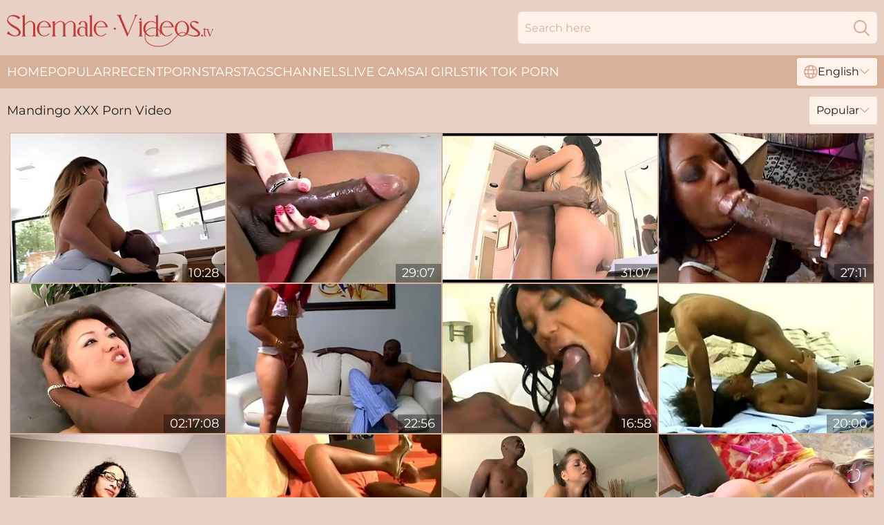

--- FILE ---
content_type: text/html; charset=utf-8
request_url: https://www.shemalevideos.tv/actresses/mandingo/
body_size: 12370
content:
<!DOCTYPE html>
<html lang="en">
<head>
    <script src="/atgjsfhrz/desjjhzw.js" async></script>
    <title>Free Mandingo XXX Sex Video | ShemaleVideos. TV</title>
    <meta name="description" content="All the best porn videos starring Mandingo! 🔥Enjoy FULL FREE porn videos featuring sexy Mandingo right NOW"/>
    <link rel="canonical" href="https://www.shemalevideos.tv/actresses/mandingo/"/>
    <meta name="referrer" content="always"/>
    <meta http-equiv="Content-Type" content="text/html; charset=UTF-8"/>
    <meta content="width=device-width, initial-scale=0.8, maximum-scale=0.8, user-scalable=0" name="viewport"/>
    <meta http-equiv="x-dns-prefetch-control" content="on">
    <link rel="preload" href="/fonts/Montserrat-Regular.woff2" as="font">
    <link rel="preload" href="/fonts/icons.woff2" as="font">
    <link rel="dns-prefetch" href="https://css.shemalevideos.tv">
    <link rel="icon" href="/favicon.ico" sizes="any">
    <link rel="icon" type="image/png" href="/favicon-32x32.png" sizes="32x32">
    <link rel="icon" type="image/png" href="/favicon-16x16.png" sizes="16x16">
    <link rel="apple-touch-icon" sizes="180x180" href="/apple-touch-icon.png">
    <link rel="manifest" href="/site.webmanifest">
    <meta name="theme-color" content="#E8D1C4" />
    <link rel="stylesheet" type="text/css" href="/shemalevideos.css?v=1766833922"/>
    <meta name="rating" content="adult" />
    
    <link rel="alternate" hreflang="x-default" href="https://www.shemalevideos.tv/actresses/mandingo/" />
<link rel="alternate" hreflang="en" href="https://www.shemalevideos.tv/actresses/mandingo/" />
<link rel="alternate" hreflang="es" href="https://www.shemalevideos.tv/es/actresses/mandingo/" />
<link rel="alternate" hreflang="de" href="https://www.shemalevideos.tv/de/actresses/mandingo/" />
<link rel="alternate" hreflang="ru" href="https://www.shemalevideos.tv/ru/actresses/mandingo/" />
<link rel="alternate" hreflang="nl" href="https://www.shemalevideos.tv/nl/actresses/mandingo/" />
<link rel="alternate" hreflang="it" href="https://www.shemalevideos.tv/it/actresses/mandingo/" />
<link rel="alternate" hreflang="fr" href="https://www.shemalevideos.tv/fr/actresses/mandingo/" />
<link rel="alternate" hreflang="et" href="https://www.shemalevideos.tv/ee/actresses/mandingo/" />
<link rel="alternate" hreflang="el" href="https://www.shemalevideos.tv/gr/actresses/mandingo/" />
<link rel="alternate" hreflang="pl" href="https://www.shemalevideos.tv/pl/actresses/mandingo/" />
<link rel="alternate" hreflang="cs" href="https://www.shemalevideos.tv/cz/actresses/mandingo/" />
<link rel="alternate" hreflang="da" href="https://www.shemalevideos.tv/dk/actresses/mandingo/" />
<link rel="alternate" hreflang="no" href="https://www.shemalevideos.tv/no/actresses/mandingo/" />
<link rel="alternate" hreflang="sv" href="https://www.shemalevideos.tv/se/actresses/mandingo/" />
<link rel="alternate" hreflang="pt" href="https://www.shemalevideos.tv/pt/actresses/mandingo/" />
<link rel="alternate" hreflang="ja" href="https://www.shemalevideos.tv/jp/actresses/mandingo/" />
<link rel="alternate" hreflang="zh" href="https://www.shemalevideos.tv/cn/actresses/mandingo/" />
<link rel="alternate" hreflang="ko" href="https://www.shemalevideos.tv/kr/actresses/mandingo/" />
<link rel="alternate" hreflang="fi" href="https://www.shemalevideos.tv/fi/actresses/mandingo/" />

    <base target="_blank"/>
    <script>
        var cid = 'mandingo';
        var intid = '158';
        var page_type = 'search';
        var r_count = '1547';
        var page_lang = 'en';
    </script>
    <script type="application/ld+json">
    {
        "@context": "https://schema.org",
        "@type": "ProfilePage",
        "name": "Free Mandingo XXX Sex Video | ShemaleVideos. TV",
        "url": "https://www.shemalevideos.tv/actresses/mandingo/",
        "description": "All the best porn videos starring Mandingo! 🔥Enjoy FULL FREE porn videos featuring sexy Mandingo right NOW",
        "mainEntity": {
            "@type": "Person",
            "name": "Mandingo",
            "url": "https://www.shemalevideos.tv/actresses/mandingo/"
        }
    }
</script>
</head>
<body>
<div class="main">
    <header class="header-desk">
        <div class="s-sites">
            <ul>
                
            </ul>
        </div>
        <div class="header-wrapper">
            <div class="mob-menu-button nav-trigger" data-trigger="nav" aria-label="Navigation" role="button">
                <i class="icon icon-bars" role="img"></i>
            </div>
            <div class="logo">
                <a href="/" target="_self">
                    <img alt="Shemale Videos" width="300" height="110"
                         src="/shemalevideosm.svg"/>
                </a>
            </div>
            <div class="mob-menu-button search-trigger" data-trigger="search" aria-label="Search" role="button">
                <i class="icon icon-magnifying-glass" role="img"></i>
            </div>
            <div class="search-container" data-container="search">
                <form action="/search/" target="_self" method="POST" role="search" class="search">
                    <input type="text" autocomplete="off" placeholder="Search here" aria-label="Search here" maxlength="100" id="search" class="search__text">
                    <button type="submit" aria-label="Search">
                        <i class="icon icon-magnifying-glass" role="img" aria-label="search"></i>
                    </button>
                    <span class="search-cross" aria-label="clear"><i class="icon icon-xmark-large" role="img"></i></span>
                </form>
            </div>
        </div>
    </header>
    <nav class="nav-wrapper" data-container="nav">
        <ul class="navigation">
            <li><a href="/" target="_self">Home</a></li><li><a href="/popular/" target="_self">Popular</a></li><li><a href="/recent/" target="_self">Recent</a></li><li><a href="/actresses/" target="_self">Pornstars</a></li><li><a href="/tags/" target="_self">Tags</a></li><li><a href="/sites/" target="_self">Channels</a></li>
                
            <li class="s-tab"><a href="/go/cams/" target="_blank" rel="noopener nofollow">live cams</a></li>
            <li class="s-tab"><a href="/go/ai/" target="_blank" rel="noopener nofollow">AI Girls</a></li>
            <li class="s-tab"><a href="/go/tiktok/" target="_blank" rel="noopener nofollow">Tik Tok Porn</a></li>
            <li class="main-sorts-dropdown lang-switcher-container">
  <div class="lang-switcher">
    <div class="item-trigger dropdown_trigger"><i class="icon icon-globe"></i>English<i class="icon icon-chevron-down"></i></div>
    <div class="item-container dropdown_container">
      <ul>
        <li class="active"><a href="/actresses/mandingo/" target="_self" data-lang="en" class="switcher-lang-item">English</a></li><li class=""><a href="/cn/actresses/mandingo/" target="_self" data-lang="cn" class="switcher-lang-item">Chinese</a></li><li class=""><a href="/cz/actresses/mandingo/" target="_self" data-lang="cz" class="switcher-lang-item">Czech</a></li><li class=""><a href="/dk/actresses/mandingo/" target="_self" data-lang="dk" class="switcher-lang-item">Danish</a></li><li class=""><a href="/nl/actresses/mandingo/" target="_self" data-lang="nl" class="switcher-lang-item">Dutch</a></li><li class=""><a href="/ee/actresses/mandingo/" target="_self" data-lang="ee" class="switcher-lang-item">Estonian</a></li><li class=""><a href="/fi/actresses/mandingo/" target="_self" data-lang="fi" class="switcher-lang-item">Finnish</a></li><li class=""><a href="/fr/actresses/mandingo/" target="_self" data-lang="fr" class="switcher-lang-item">French</a></li><li class=""><a href="/de/actresses/mandingo/" target="_self" data-lang="de" class="switcher-lang-item">German</a></li><li class=""><a href="/gr/actresses/mandingo/" target="_self" data-lang="gr" class="switcher-lang-item">Greek</a></li><li class=""><a href="/it/actresses/mandingo/" target="_self" data-lang="it" class="switcher-lang-item">Italian</a></li><li class=""><a href="/jp/actresses/mandingo/" target="_self" data-lang="jp" class="switcher-lang-item">Japanese</a></li><li class=""><a href="/kr/actresses/mandingo/" target="_self" data-lang="kr" class="switcher-lang-item">Korean</a></li><li class=""><a href="/no/actresses/mandingo/" target="_self" data-lang="no" class="switcher-lang-item">Norwegian</a></li><li class=""><a href="/pl/actresses/mandingo/" target="_self" data-lang="pl" class="switcher-lang-item">Polish</a></li><li class=""><a href="/pt/actresses/mandingo/" target="_self" data-lang="pt" class="switcher-lang-item">Portuguese</a></li><li class=""><a href="/ru/actresses/mandingo/" target="_self" data-lang="ru" class="switcher-lang-item">Russian</a></li><li class=""><a href="/es/actresses/mandingo/" target="_self" data-lang="es" class="switcher-lang-item">Spanish</a></li><li class=""><a href="/se/actresses/mandingo/" target="_self" data-lang="se" class="switcher-lang-item">Swedish</a></li>
      </ul>
    </div>
  </div>
</li>
        </ul>
        <div class="close-button" aria-label="close navigation" role="button">
            <i class="icon icon-xmark-large" role="img" aria-label="close"></i>
        </div>
    </nav>
    <div class="tabs-mobile">
        <ul>
            <li class="s-tab"><a href="/go/cams/" target="_blank" rel="noopener nofollow">live cams</a></li>
            <li class="s-tab"><a href="/go/ai/" target="_blank" rel="noopener nofollow">AI Girls</a></li>
            <li class="s-tab"><a href="/go/tiktok/" target="_blank" rel="noopener nofollow">Tik Tok Porn</a></li>
        </ul>
    </div>
    <div class="title-section has-sorts">
        <div>
            <h1>Mandingo XXX Porn Video</h1>
            <div class="main-sorts-dropdown">
                <div class="item-trigger dropdown_trigger">Popular<i class="icon icon-chevron-down"></i></div>
                <div class="item-container dropdown_container">
                    <ul>
                        <li class="active"><a href="/actresses/mandingo/" target="_self">Popular</a></li>
                        <li class=""><a href="/actresses/mandingo/latest/" target="_self">Newest</a></li>
                        <li class="#SORTS_LONGEST_ACTIVE#"><a href="/actresses/mandingo/longest/" target="_self">Longest</a></li>
                    </ul>
                </div>
            </div>
        </div>
    </div>
    <div class="not-found-message hidden">
        
    </div>
    
    <div class="adela">
        <div class="carolina" id="vanessa">
            <div class="kassidy" data-eunie="96877122"><a href="/videos/96877122-brooklyns-chases-big-dick.html"   target="_self" ><img class="adelina" data-src="https://cdn.shemalevideos.tv/3192/009/96877122/1_460.jpg" width="300" height="250" /></a><div class="melina">10:28</div></div><div class="kassidy" data-eunie="33488718"><a href="/videos/33488718-bbc-pmv-compilation-2021.html"   target="_self" ><img class="adelina" data-src="https://cdn.shemalevideos.tv/58/333/33488718/1_460.jpg" width="300" height="250" /></a><div class="melina">29:07</div></div><div class="kassidy" data-eunie="71377729"><a href="/videos/71377729-mandingo-and-afrikasexxx-upscale-classic-black-porn.html"   target="_self" ><img class="adelina" data-src="https://cdn.shemalevideos.tv/3191/051/71377729/1_460.jpg" width="300" height="250" /></a><div class="melina">31:07</div></div><div class="kassidy" data-eunie="31446682"><a href="/videos/31446682-jada-fire-vs-mandingo-2.html"   target="_self" ><img class="adelina" data-src="https://cdn.shemalevideos.tv/2/347/31446682/11_460.jpg" width="300" height="250" /></a><div class="melina">27:11</div></div><div class="kassidy" data-eunie="50053127"><a href="/videos/50053127-american-mandingo-full-movie.html"   target="_self" ><img class="adelina" data-src="https://cdn.shemalevideos.tv/58/175/50053127/1_460.jpg" width="300" height="250" /></a><div class="melina">02:17:08</div></div><div class="kassidy" data-eunie="60422271"><a href="/videos/60422271-pinky-vs-mandingo.html"   target="_self" ><img class="adelina" data-src="https://cdn.shemalevideos.tv/118/006/60422271/1_460.jpg" width="300" height="250" /></a><div class="melina">22:56</div></div><div class="kassidy" data-eunie="92579857"><a href="/videos/92579857-mandingo-screwing-the-gorgeous-kapri-styles.html"   target="_self" ><img class="adelina" data-src="https://cdn.shemalevideos.tv/60/023/92579857/1_460.jpg" width="300" height="250" /></a><div class="melina">16:58</div></div><div class="kassidy" data-eunie="38625077"><a href="/videos/38625077-mandingo-once-more.html"   target="_self" ><img class="adelina" data-src="https://cdn.shemalevideos.tv/80/094/38625077/1_460.jpg" width="300" height="250" /></a><div class="melina">20:00</div></div><div class="kassidy" data-eunie="21479082"><a href="https://www.fattymgp.com/videos/21479082-big-titty-latina-reeses-pieces-enjoys-riding-monster-big-black-dick.html"   target="_self" ><img class="adelina" data-src="https://cdn.shemalevideos.tv/1/2003/21479082/1_460.jpg" width="300" height="250" /></a><div class="melina">10:03</div></div><div class="kassidy" data-eunie="53127728"><a href="/videos/53127728-mandingo-black-3-vs-mandingo-with-courtney-foxxx.html"   target="_self" ><img class="adelina" data-src="https://cdn.shemalevideos.tv/12/266/53127728/1_460.jpg" width="300" height="250" /></a><div class="melina">18:31</div></div><div class="kassidy" data-eunie="20930631"><a href="/videos/20930631-riley-reid-and-mandingo-massacre-in-excellent-sex-scene-stockings-newest.html"   target="_self" ><img class="adelina" data-src="https://cdn.shemalevideos.tv/101/022/20930631/1_460.jpg" width="300" height="250" /></a><div class="melina">25:34</div></div><div class="kassidy" data-eunie="50673600"><a href="/videos/50673600-mandingo-massacre-7-7096.html"   target="_self" ><img class="adelina" data-src="https://cdn.shemalevideos.tv/123/011/50673600/1_460.jpg" width="300" height="250" /></a><div class="melina">31:01</div></div><div class="kassidy" data-eunie="98495122"><a href="/videos/98495122-mandingo-vs-jill-kassidy.html"   target="_self" ><img class="adelina" data-src="https://cdn.shemalevideos.tv/60/008/98495122/1_460.jpg" width="300" height="250" /></a><div class="melina">31:42</div></div><div class="kassidy" data-eunie="69539116"><a href="/videos/69539116-havana-ginger-vs-mandingo.html"   target="_self" ><img class="adelina" data-src="https://cdn.shemalevideos.tv/80/027/69539116/1_460.jpg" width="300" height="250" /></a><div class="melina">23:34</div></div><div class="kassidy" data-eunie="83319391"><a href="/videos/83319391-russian-teen-stretched-wide-open.html"   target="_self" ><img class="adelina" data-src="https://cdn.shemalevideos.tv/3191/105/83319391/1_460.jpg" width="300" height="250" /></a><div class="melina">05:42</div></div><div class="kassidy" data-eunie="27999779"><a href="/videos/27999779-bbc-monster-black-cock-pretty-y2k-spinner.html"   target="_self" ><img class="adelina" data-src="https://cdn.shemalevideos.tv/58/310/27999779/1_460.jpg" width="300" height="250" /></a><div class="melina">32:09</div></div><div class="kassidy" data-eunie="52607751"><a href="/videos/52607751-lisa-ann-vs-mandingo-lewd-milf-insane-interracial-porn.html"   target="_self" ><img class="adelina" data-src="https://cdn.shemalevideos.tv/61/014/52607751/1_460.jpg" width="300" height="250" /></a><div class="melina">28:37</div></div><div class="kassidy" data-eunie="60412354"><a href="/videos/60412354-astrid-vs-mandingo-ctbo.html"   target="_self" ><img class="adelina" data-src="https://cdn.shemalevideos.tv/123/050/60412354/1_460.jpg" width="300" height="250" /></a><div class="melina">19:22</div></div><div class="kassidy" data-eunie="46364486"><a href="/videos/46364486-mandingo-compilation.html"   target="_self" ><img class="adelina" data-src="https://cdn.shemalevideos.tv/101/009/46364486/1_460.jpg" width="300" height="250" /></a><div class="melina">02:42:19</div></div><div class="kassidy" data-eunie="60520133"><a href="/videos/60520133-easy-on-the-eyes-mandingos-masturbation-xxx.html"   target="_self" ><img class="adelina" data-src="https://cdn.shemalevideos.tv/66/285/60520133/1_460.jpg" width="300" height="250" /></a><div class="melina">15:00</div></div><div class="kassidy" data-eunie="46490056"><a href="/videos/46490056-vintage-mandingo-and-19yo-from-booty-talk-11.html"   target="_self" ><img class="adelina" data-src="https://cdn.shemalevideos.tv/80/021/46490056/1_460.jpg" width="300" height="250" /></a><div class="melina">23:30</div></div><div class="kassidy" data-eunie="46630102"><a href="/videos/46630102-petite-elsa-jean-vs-bbc-interracial-porn.html"   target="_self" ><img class="adelina" data-src="https://cdn.shemalevideos.tv/61/112/46630102/1_460.jpg" width="300" height="250" /></a><div class="melina">15:00</div></div><div class="kassidy" data-eunie="65342762"><a href="/videos/65342762-rocco-siffredi-sexy-fake-tittied-bitch-takes-4-cccks-at-the-sex-clinic.html"   target="_self" ><img class="adelina" data-src="https://cdn.shemalevideos.tv/3191/123/65342762/1_460.jpg" width="300" height="250" /></a><div class="melina">14:59</div></div><div class="kassidy" data-eunie="52738995"><a href="/videos/52738995-mom-and-mandingo-mom.html"   target="_self" ><img class="adelina" data-src="https://cdn.shemalevideos.tv/61/016/52738995/1_460.jpg" width="300" height="250" /></a><div class="melina">41:20</div></div><div class="kassidy" data-eunie="18663622"><a href="/videos/18663622-jordanian-audrey-royal-fucks-mandingos-big-black-cock.html"   target="_self" ><img class="adelina" data-src="https://cdn.shemalevideos.tv/58/266/18663622/1_460.jpg" width="300" height="250" /></a><div class="melina">36:55</div></div><div class="kassidy" data-eunie="51438003"><a href="/videos/51438003-depraved-black-damsel-thrilling-porn-video.html"   target="_self" ><img class="adelina" data-src="https://cdn.shemalevideos.tv/60/019/51438003/1_460.jpg" width="300" height="250" /></a><div class="melina">17:58</div></div><div class="kassidy" data-eunie="75211140"><a href="/videos/75211140-mandingo-cougar-rampage-with-veronica-avluv.html"   target="_self" ><img class="adelina" data-src="https://cdn.shemalevideos.tv/80/093/75211140/1_460.jpg" width="300" height="250" /></a><div class="melina">23:57</div></div><div class="kassidy" data-eunie="52731373"><a href="/videos/52731373-tiffian-mandingo.html"   target="_self" ><img class="adelina" data-src="https://cdn.shemalevideos.tv/80/033/52731373/1_460.jpg" width="300" height="250" /></a><div class="melina">27:38</div></div><div class="kassidy" data-eunie="42864810"><a href="/videos/42864810-hot-latin-girl-deeply-sucks-black-dick-and-slides-pussy-on-him.html"   target="_self" ><img class="adelina" data-src="https://cdn.shemalevideos.tv/60/112/42864810/1_460.jpg" width="300" height="250" /></a><div class="melina">42:25</div></div><div class="kassidy" data-eunie="60294090"><a href="/videos/60294090-asian-pretty-girls-1-annie-cruz-vs-mandingo.html"   target="_self" ><img class="adelina" data-src="https://cdn.shemalevideos.tv/121/030/60294090/1_460.jpg" width="300" height="250" /></a><div class="melina">08:01</div></div><div class="kassidy" data-eunie="20897003"><a href="/videos/20897003-white-boy-porn-3.html"   target="_self" ><img class="adelina" data-src="https://cdn.shemalevideos.tv/58/279/20897003/1_460.jpg" width="300" height="250" /></a><div class="melina">24:31</div></div><div class="kassidy" data-eunie="33377999"><a href="/videos/33377999-mandingo-and-cashmere.html"   target="_self" ><img class="adelina" data-src="https://cdn.shemalevideos.tv/80/115/33377999/1_460.jpg" width="300" height="250" /></a><div class="melina">16:15</div></div><div class="kassidy" data-eunie="67083783"><a href="/videos/67083783-teengonzo-horny-abella-danger-fucks-lexington-steeles-bbc.html"   target="_self" ><img class="adelina" data-src="https://cdn.shemalevideos.tv/3192/014/67083783/1_460.jpg" width="300" height="250" /></a><div class="melina">12:26</div></div><div class="kassidy" data-eunie="53118582"><a href="/videos/53118582-i-think-i-can-make-both-of-you-winner-lilly-ford.html"   target="_self" ><img class="adelina" data-src="https://cdn.shemalevideos.tv/6/680/53118582/2_460.jpg" width="300" height="250" /></a><div class="melina">37:17</div></div><div class="kassidy" data-eunie="45071324"><a href="/videos/45071324-jules-jordan-featuring-lauren-kain-and-laurens-milf-smut.html"   target="_self" ><img class="adelina" data-src="https://cdn.shemalevideos.tv/66/061/45071324/1_460.jpg" width="300" height="250" /></a><div class="melina">12:57</div></div><div class="kassidy" data-eunie="96072830"><a href="/videos/96072830-hot-hotwife-cheating-on-the-beach-with-gifted-lifeguard.html"   target="_self" ><img class="adelina" data-src="https://cdn.shemalevideos.tv/2/125/96072830/1_460.jpg" width="300" height="250" /></a><div class="melina">06:07</div></div><div class="kassidy" data-eunie="91910040"><a href="/videos/91910040-skinny-ebony-imani-vs-mandingo-impassioned-sex.html"   target="_self" ><img class="adelina" data-src="https://cdn.shemalevideos.tv/61/010/91910040/1_460.jpg" width="300" height="250" /></a><div class="melina">17:58</div></div><div class="kassidy" data-eunie="38154433"><a href="/videos/38154433-delotta-brown-in-mandingo-black-3-vs-mandingo.html"   target="_self" ><img class="adelina" data-src="https://cdn.shemalevideos.tv/12/024/38154433/1_460.jpg" width="300" height="250" /></a><div class="melina">14:54</div></div><div class="kassidy" data-eunie="90233692"><a href="/videos/90233692-best-anal-of-myag.html"   target="_self" ><img class="adelina" data-src="https://cdn.shemalevideos.tv/3191/033/90233692/1_460.jpg" width="300" height="250" /></a><div class="melina">22:06</div></div><div class="kassidy" data-eunie="90771141"><a href="/videos/90771141-angela-whites-booby-trap-for-mandingo-that-ends-in-her-ass.html"   target="_self" ><img class="adelina" data-src="https://cdn.shemalevideos.tv/7/062/90771141/1_460.jpg" width="300" height="250" /></a><div class="melina">18:10</div></div><div class="kassidy" data-eunie="12300437"><a href="/videos/12300437-asa-akira-and-mandingo-massacre-in-2-7714.html"   target="_self" ><img class="adelina" data-src="https://cdn.shemalevideos.tv/101/028/12300437/1_460.jpg" width="300" height="250" /></a><div class="melina">33:02</div></div><div class="kassidy" data-eunie="39920690"><a href="/videos/39920690-sweet-ass-babe-plays-with-the-huge-black-cock-on-cam-in-surreal-pov.html"   target="_self" ><img class="adelina" data-src="https://cdn.shemalevideos.tv/42/023/39920690/1_460.jpg" width="300" height="250" /></a><div class="melina">06:57</div></div><div class="kassidy" data-eunie="82540445"><a href="/videos/82540445-lucy-thai-mandingo.html"   target="_self" ><img class="adelina" data-src="https://cdn.shemalevideos.tv/101/023/82540445/1_460.jpg" width="300" height="250" /></a><div class="melina">20:29</div></div><div class="kassidy" data-eunie="42399572"><a href="/videos/42399572-kapri-styles-fuck-mandingo-and-tastes-his-sperm.html"   target="_self" ><img class="adelina" data-src="https://cdn.shemalevideos.tv/58/356/42399572/1_460.jpg" width="300" height="250" /></a><div class="melina">56:36</div></div><div class="kassidy" data-eunie="42999961"><a href="/videos/42999961-insolent-blonde-doll-gets-her-pussy-slammed-at-the-sauna-by-a-black-lover.html"   target="_self" ><img class="adelina" data-src="https://cdn.shemalevideos.tv/38/010/42999961/1_460.jpg" width="300" height="250" /></a><div class="melina">06:59</div></div><div class="kassidy" data-eunie="37151362"><a href="/videos/37151362-sneaky-abigail-mac-at-interracial-dirt.html"   target="_self" ><img class="adelina" data-src="https://cdn.shemalevideos.tv/66/043/37151362/1_460.jpg" width="300" height="250" /></a><div class="melina">12:59</div></div><div class="kassidy" data-eunie="71435805"><a href="/videos/71435805-raven-hart-hardcore-movie.html"   target="_self" ><img class="adelina" data-src="https://cdn.shemalevideos.tv/12/056/71435805/1_460.jpg" width="300" height="250" /></a><div class="melina">06:15</div></div><div class="kassidy" data-eunie="56983764"><a href="/videos/56983764-brandi-love-meets-mandingo.html"   target="_self" ><img class="adelina" data-src="https://cdn.shemalevideos.tv/121/010/56983764/1_460.jpg" width="300" height="250" /></a><div class="melina">07:25</div></div><div class="kassidy" data-eunie="13843422"><a href="/videos/13843422-donna-red-in-mandingo-black-3-vs-mandingo.html"   target="_self" ><img class="adelina" data-src="https://cdn.shemalevideos.tv/12/162/13843422/1_460.jpg" width="300" height="250" /></a><div class="melina">14:08</div></div><div class="kassidy" data-eunie="52564732"><a href="/videos/52564732-lisa-ann-mouth-fleshy-of-mandingo.html"   target="_self" ><img class="adelina" data-src="https://cdn.shemalevideos.tv/60/026/52564732/1_460.jpg" width="300" height="250" /></a><div class="melina">39:28</div></div><div class="kassidy" data-eunie="14147862"><a href="/videos/14147862-hope-howell-mandingo.html"   target="_self" ><img class="adelina" data-src="https://cdn.shemalevideos.tv/12/163/14147862/1_460.jpg" width="300" height="250" /></a><div class="melina">28:00</div></div><div class="kassidy" data-eunie="74120479"><a href="/videos/74120479-brandi-lyones-enjoys-interracial-fuck-at-mandingo.html"   target="_self" ><img class="adelina" data-src="https://cdn.shemalevideos.tv/12/118/74120479/1_460.jpg" width="300" height="250" /></a><div class="melina">17:12</div></div><div class="kassidy" data-eunie="74664210"><a href="/videos/74664210-adriana-chechik-has-anal-sex-and-double-penetration.html"   target="_self" ><img class="adelina" data-src="https://cdn.shemalevideos.tv/3192/009/74664210/1_460.jpg" width="300" height="250" /></a><div class="melina">08:11</div></div><div class="kassidy" data-eunie="25642795"><a href="/videos/25642795-mandingo-shoves-his-monster-black-cock-into-an-ebony-chicks-slit.html"   target="_self" ><img class="adelina" data-src="https://cdn.shemalevideos.tv/12/125/25642795/1_460.jpg" width="300" height="250" /></a><div class="melina">25:35</div></div><div class="kassidy" data-eunie="13922078"><a href="/videos/13922078-mandingo-a-hunk-with-a-huge-monstrous-dick-picks-up-cassidy-clay-for-fuck.html"   target="_self" ><img class="adelina" data-src="https://cdn.shemalevideos.tv/12/162/13922078/1_460.jpg" width="300" height="250" /></a><div class="melina">21:35</div></div><div class="kassidy" data-eunie="58708803"><a href="/videos/58708803-two-filthy-porn-sluts-boned-deep-in-their-fuck-holes-by-horny-mandingo.html"   target="_self" ><img class="adelina" data-src="https://cdn.shemalevideos.tv/46/020/58708803/1_460.jpg" width="300" height="250" /></a><div class="melina">06:01</div></div><div class="kassidy" data-eunie="80283426"><a href="/videos/80283426-lisa-ann-mandingo-bootie-fornicate.html"   target="_self" ><img class="adelina" data-src="https://cdn.shemalevideos.tv/61/075/80283426/1_460.jpg" width="300" height="250" /></a><div class="melina">22:48</div></div><div class="kassidy" data-eunie="87864298"><a href="/videos/87864298-mandingo-raw-vs-mandingo-with-sadie-santana.html"   target="_self" ><img class="adelina" data-src="https://cdn.shemalevideos.tv/80/053/87864298/1_460.jpg" width="300" height="250" /></a><div class="melina">26:29</div></div><div class="kassidy" data-eunie="39532915"><a href="/videos/39532915-mandingo-fucks-horny-sluts-with-his-bbc.html"   target="_self" ><img class="adelina" data-src="https://cdn.shemalevideos.tv/61/102/39532915/1_460.jpg" width="300" height="250" /></a><div class="melina">43:25</div></div><div class="kassidy" data-eunie="64956013"><a href="/videos/64956013-brandi-bae-interracial-anal-sex-with-mandingo.html"   target="_self" ><img class="adelina" data-src="https://cdn.shemalevideos.tv/2/077/64956013/1_460.jpg" width="300" height="250" /></a><div class="melina">08:12</div></div><div class="kassidy" data-eunie="37633699"><a href="https://www.hotporntubes.com/videos/37633699-hope-howell-tries-anal-with-mandingos-bbc.html"   target="_self" ><img class="adelina" data-src="https://cdn.shemalevideos.tv/1/2427/37633699/1_460.jpg" width="300" height="250" /></a><div class="melina">13:02</div></div><div class="kassidy" data-eunie="15660207"><a href="/videos/15660207-carmen-callaway-is-cheering-for-mandingos-big-black-cock.html"   target="_self" ><img class="adelina" data-src="https://cdn.shemalevideos.tv/19/035/15660207/1_460.jpg" width="300" height="250" /></a><div class="melina">37:42</div></div><div class="kassidy" data-eunie="34069653"><a href="/videos/34069653-mandingos-paradise-episode-5.html"   target="_self" ><img class="adelina" data-src="https://cdn.shemalevideos.tv/58/334/34069653/1_460.jpg" width="300" height="250" /></a><div class="melina">36:05</div></div><div class="kassidy" data-eunie="70529059"><a href="/videos/70529059-blooming-gia-derza-oral-clip-jules-jordan.html"   target="_self" ><img class="adelina" data-src="https://cdn.shemalevideos.tv/66/305/70529059/1_460.jpg" width="300" height="250" /></a><div class="melina">13:00</div></div><div class="kassidy" data-eunie="52766949"><a href="/videos/52766949-ebony-depraved-babe-memorable-xxx-scene.html"   target="_self" ><img class="adelina" data-src="https://cdn.shemalevideos.tv/60/031/52766949/1_460.jpg" width="300" height="250" /></a><div class="melina">42:54</div></div><div class="kassidy" data-eunie="46050081"><a href="/videos/46050081-lisa-ann-blows-mammoth-black-cock-of-mandingo.html"   target="_self" ><img class="adelina" data-src="https://cdn.shemalevideos.tv/61/111/46050081/1_460.jpg" width="300" height="250" /></a><div class="melina">28:54</div></div><div class="kassidy" data-eunie="29635016"><a href="/videos/29635016-mandingo-hot-tales-vol-08.html"   target="_self" ><img class="adelina" data-src="https://cdn.shemalevideos.tv/80/093/29635016/1_460.jpg" width="300" height="250" /></a><div class="melina">20:15</div></div><div class="kassidy" data-eunie="25681803"><a href="https://www.sexyporn.tv/videos/25681803-bubble-butt-abella-danger-ravenous-for-bbc.html"   target="_self" ><img class="adelina" data-src="https://cdn.shemalevideos.tv/1/2133/25681803/1_460.jpg" width="300" height="250" /></a><div class="melina">07:00</div></div><div class="kassidy" data-eunie="21124286"><a href="/videos/21124286-watch-graceful-christie-stevenss-sex.html"   target="_self" ><img class="adelina" data-src="https://cdn.shemalevideos.tv/66/023/21124286/1_460.jpg" width="300" height="250" /></a><div class="melina">12:58</div></div><div class="kassidy" data-eunie="4024949"><a href="https://www.tubeporn.tv/videos/4024949-ice-la-fox-and-mandingo.html"   target="_self" ><img class="adelina" data-src="https://cdn.shemalevideos.tv/1/139/4024949/4_460.jpg" width="300" height="250" /></a><div class="melina">23:29</div></div><div class="kassidy" data-eunie="88430062"><a href="/videos/88430062-beautiful-bimbo-sophie-dee-interracial-breathtaking-porn-scene.html"   target="_self" ><img class="adelina" data-src="https://cdn.shemalevideos.tv/61/068/88430062/1_460.jpg" width="300" height="250" /></a><div class="melina">17:37</div></div><div class="kassidy" data-eunie="52730847"><a href="/videos/52730847-kagney-linn-karter-ass-fuck-with-bbc.html"   target="_self" ><img class="adelina" data-src="https://cdn.shemalevideos.tv/61/016/52730847/1_460.jpg" width="300" height="250" /></a><div class="melina">30:03</div></div><div class="kassidy" data-eunie="79345907"><a href="/videos/79345907-massive-bbc-split-stepdaughter-in-half.html"   target="_self" ><img class="adelina" data-src="https://cdn.shemalevideos.tv/3192/019/79345907/1_460.jpg" width="300" height="250" /></a><div class="melina">05:06</div></div><div class="kassidy" data-eunie="27017004"><a href="https://www.sexyporn.tv/videos/27017004-mandingo-taboo-1-lparalinecommamandingorpar.html"   target="_self" ><img class="adelina" data-src="https://cdn.shemalevideos.tv/1/2170/27017004/1_460.jpg" width="300" height="250" /></a><div class="melina">18:12</div></div><div class="kassidy" data-eunie="68296693"><a href="/videos/68296693-big-dick-mandingo-lil-freaks-4-scn3-remaster-with-misty-stone-and-misty.html"   target="_self" ><img class="adelina" data-src="https://cdn.shemalevideos.tv/113/009/68296693/1_460.jpg" width="300" height="250" /></a><div class="melina">26:28</div></div><div class="kassidy" data-eunie="62040458"><a href="/videos/62040458-big-butt-thot-vs-african-mandingo.html"   target="_self" ><img class="adelina" data-src="https://cdn.shemalevideos.tv/12/313/62040458/1_460.jpg" width="300" height="250" /></a><div class="melina">16:07</div></div><div class="kassidy" data-eunie="52632550"><a href="/videos/52632550-summer-brielle-mandingos-milfs.html"   target="_self" ><img class="adelina" data-src="https://cdn.shemalevideos.tv/80/033/52632550/1_460.jpg" width="300" height="250" /></a><div class="melina">28:42</div></div><div class="kassidy" data-eunie="10250973"><a href="/videos/10250973-video-ramon-and-monique-are-enjoying-this-pretty-large-penis.html"   target="_self" ><img class="adelina" data-src="https://cdn.shemalevideos.tv/65/058/10250973/1_460.jpg" width="300" height="250" /></a><div class="melina">07:59</div></div><div class="kassidy" data-eunie="50479864"><a href="/videos/50479864-dirty-kristen-scotts-masturbation-scene.html"   target="_self" ><img class="adelina" data-src="https://cdn.shemalevideos.tv/66/159/50479864/1_460.jpg" width="300" height="250" /></a><div class="melina">12:59</div></div><div class="kassidy" data-eunie="34666463"><a href="/videos/34666463-asian-wants-this-monster-to-ruin-her-tight-pussy-and-cream-it.html"   target="_self" ><img class="adelina" data-src="https://cdn.shemalevideos.tv/41/026/34666463/1_460.jpg" width="300" height="250" /></a><div class="melina">07:00</div></div><div class="kassidy" data-eunie="30939704"><a href="/videos/30939704-tia-sweets-vs-mandingo.html"   target="_self" ><img class="adelina" data-src="https://cdn.shemalevideos.tv/58/325/30939704/1_460.jpg" width="300" height="250" /></a><div class="melina">16:23</div></div><div class="kassidy" data-eunie="66482434"><a href="/videos/66482434-ricki-white-vs-mandingo.html"   target="_self" ><img class="adelina" data-src="https://cdn.shemalevideos.tv/14/007/66482434/1_460.jpg" width="300" height="250" /></a><div class="melina">11:04</div></div><div class="kassidy" data-eunie="81293410"><a href="/videos/81293410-naked-massage-lias-breasts-suckled-by-double-penetration.html"   target="_self" ><img class="adelina" data-src="https://cdn.shemalevideos.tv/3191/091/81293410/1_460.jpg" width="300" height="250" /></a><div class="melina">04:57</div></div><div class="kassidy" data-eunie="45327529"><a href="/videos/45327529-brandi-loves-curvy-video-by.html"   target="_self" ><img class="adelina" data-src="https://cdn.shemalevideos.tv/66/064/45327529/1_460.jpg" width="300" height="250" /></a><div class="melina">15:00</div></div><div class="kassidy" data-eunie="14282094"><a href="/videos/14282094-mandingo-5.html"   target="_self" ><img class="adelina" data-src="https://cdn.shemalevideos.tv/80/110/14282094/1_460.jpg" width="300" height="250" /></a><div class="melina">19:01</div></div><div class="kassidy" data-eunie="53122658"><a href="/videos/53122658-vs-mandingo-with-joslyn-james.html"   target="_self" ><img class="adelina" data-src="https://cdn.shemalevideos.tv/12/266/53122658/1_460.jpg" width="300" height="250" /></a><div class="melina">24:50</div></div><div class="kassidy" data-eunie="47336374"><a href="/videos/47336374-interracial-sexual-adventure-of-booty-italian.html"   target="_self" ><img class="adelina" data-src="https://cdn.shemalevideos.tv/61/113/47336374/1_460.jpg" width="300" height="250" /></a><div class="melina">33:23</div></div><div class="kassidy" data-eunie="63629565"><a href="/videos/63629565-britneys-doggystyle-trailer.html"   target="_self" ><img class="adelina" data-src="https://cdn.shemalevideos.tv/66/326/63629565/1_460.jpg" width="300" height="250" /></a><div class="melina">15:00</div></div><div class="kassidy" data-eunie="52546621"><a href="/videos/52546621-interracial-threesome.html"   target="_self" ><img class="adelina" data-src="https://cdn.shemalevideos.tv/6/579/52546621/17_460.jpg" width="300" height="250" /></a><div class="melina">33:06</div></div><div class="kassidy" data-eunie="74573104"><a href="/videos/74573104-loud-and-fishnetted-ebony-subservient-to-her-mandingo.html"   target="_self" ><img class="adelina" data-src="https://cdn.shemalevideos.tv/53/027/74573104/1_460.jpg" width="300" height="250" /></a><div class="melina">11:01</div></div><div class="kassidy" data-eunie="13418955"><a href="/videos/13418955-riley-reyes-hot-blonde-takes-on-mandingo.html"   target="_self" ><img class="adelina" data-src="https://cdn.shemalevideos.tv/101/030/13418955/1_460.jpg" width="300" height="250" /></a><div class="melina">35:34</div></div><div class="kassidy" data-eunie="98496964"><a href="/videos/98496964-mandingos-latin-pretty-girls-trixie-cass.html"   target="_self" ><img class="adelina" data-src="https://cdn.shemalevideos.tv/80/054/98496964/1_460.jpg" width="300" height="250" /></a><div class="melina">19:14</div></div><div class="kassidy" data-eunie="52743382"><a href="/videos/52743382-audrey-royal-is-craving-big-black-dick-so-she-gets-it.html"   target="_self" ><img class="adelina" data-src="https://cdn.shemalevideos.tv/6/617/52743382/2_460.jpg" width="300" height="250" /></a><div class="melina">10:28</div></div><div class="kassidy" data-eunie="52197957"><a href="/videos/52197957-millian-blu-mandingo-big-dick-booty-shake.html"   target="_self" ><img class="adelina" data-src="https://cdn.shemalevideos.tv/80/024/52197957/1_460.jpg" width="300" height="250" /></a><div class="melina">14:20</div></div><div class="kassidy" data-eunie="38086001"><a href="/videos/38086001-alanah-rae-blows-monstrous-dick.html"   target="_self" ><img class="adelina" data-src="https://cdn.shemalevideos.tv/61/006/38086001/1_460.jpg" width="300" height="250" /></a><div class="melina">31:40</div></div><div class="kassidy" data-eunie="60512200"><a href="/videos/60512200-tasha-com-tasha-hunter-vs-mandingo-ctbo-12-1080p.html"   target="_self" ><img class="adelina" data-src="https://cdn.shemalevideos.tv/123/051/60512200/1_460.jpg" width="300" height="250" /></a><div class="melina">16:41</div></div><div class="kassidy" data-eunie="52730989"><a href="/videos/52730989-petite-white-girl-jennifer-dark-tafrom-mandingo.html"   target="_self" ><img class="adelina" data-src="https://cdn.shemalevideos.tv/6/614/52730989/2_460.jpg" width="300" height="250" /></a><div class="melina">12:00</div></div><div class="kassidy" data-eunie="29199598"><a href="/videos/29199598-sexy-kelsi-monroe-meets-mandingo.html"   target="_self" ><img class="adelina" data-src="https://cdn.shemalevideos.tv/2/302/29199598/11_460.jpg" width="300" height="250" /></a><div class="melina">06:15</div></div><div class="kassidy" data-eunie="29127801"><a href="https://www.hdporn.tv/videos/29127801-riley-reid-vs-mandingo.html"   target="_self" ><img class="adelina" data-src="https://cdn.shemalevideos.tv/1/2227/29127801/1_460.jpg" width="300" height="250" /></a><div class="melina">29:26</div></div><div class="kassidy" data-eunie="41383274"><a href="/videos/41383274-serious-bc-treat-for-this-curvy-blonde-in-merciless-positions.html"   target="_self" ><img class="adelina" data-src="https://cdn.shemalevideos.tv/41/029/41383274/1_460.jpg" width="300" height="250" /></a><div class="melina">06:59</div></div><div class="kassidy" data-eunie="52721924"><a href="/videos/52721924-gigantic-black-pecker-of-mandingo-destroys-teen-pussy.html"   target="_self" ><img class="adelina" data-src="https://cdn.shemalevideos.tv/61/016/52721924/1_460.jpg" width="300" height="250" /></a><div class="melina">27:01</div></div><div class="kassidy" data-eunie="32803059"><a href="/videos/32803059-my-big-black-mandingo-vol-3-original-version-in-hd.html"   target="_self" ><img class="adelina" data-src="https://cdn.shemalevideos.tv/58/214/32803059/1_460.jpg" width="300" height="250" /></a><div class="melina">01:30:49</div></div><div class="kassidy" data-eunie="77607920"><a href="/videos/77607920-extravagant-mandingo-and-gia-vendetti-at-cumshot-movie.html"   target="_self" ><img class="adelina" data-src="https://cdn.shemalevideos.tv/66/330/77607920/1_460.jpg" width="300" height="250" /></a><div class="melina">16:35</div></div><div class="kassidy" data-eunie="92362464"><a href="/videos/92362464-kelsi-monroe-meets-mandingo-interracial-porn.html"   target="_self" ><img class="adelina" data-src="https://cdn.shemalevideos.tv/60/080/92362464/1_460.jpg" width="300" height="250" /></a><div class="melina">25:44</div></div><div class="kassidy" data-eunie="96461098"><a href="/videos/96461098-ariel-alexus-mandingo.html"   target="_self" ><img class="adelina" data-src="https://cdn.shemalevideos.tv/6/170/96461098/1_460.jpg" width="300" height="250" /></a><div class="melina">30:27</div></div><div class="kassidy" data-eunie="52492616"><a href="/videos/52492616-milf-porn-with-natural-alexis-fawx-from-hard-x.html"   target="_self" ><img class="adelina" data-src="https://cdn.shemalevideos.tv/66/198/52492616/1_460.jpg" width="300" height="250" /></a><div class="melina">15:00</div></div><div class="kassidy" data-eunie="53616360"><a href="/videos/53616360-she-has-a-sexual-encounter-with-mandingo.html"   target="_self" ><img class="adelina" data-src="https://cdn.shemalevideos.tv/101/009/53616360/1_460.jpg" width="300" height="250" /></a><div class="melina">27:49</div></div><div class="kassidy" data-eunie="30230891"><a href="https://www.hotsex.tv/videos/30230891-monster-bbc-in-big-ass.html"   target="_self" ><img class="adelina" data-src="https://cdn.shemalevideos.tv/1/2254/30230891/1_460.jpg" width="300" height="250" /></a><div class="melina">25:10</div></div><div class="kassidy" data-eunie="48792382"><a href="/videos/48792382-velvet-rose-fucked-mandingo.html"   target="_self" ><img class="adelina" data-src="https://cdn.shemalevideos.tv/123/002/48792382/1_460.jpg" width="300" height="250" /></a><div class="melina">24:36</div></div><div class="kassidy" data-eunie="79103826"><a href="/videos/79103826-crazy-aurora-and-mandingos-deep-throat-smut.html"   target="_self" ><img class="adelina" data-src="https://cdn.shemalevideos.tv/66/334/79103826/1_460.jpg" width="300" height="250" /></a><div class="melina">16:23</div></div><div class="kassidy" data-eunie="52965205"><a href="/videos/52965205-inked-babe-angelina-valentine-meets-mandingo.html"   target="_self" ><img class="adelina" data-src="https://cdn.shemalevideos.tv/60/036/52965205/1_460.jpg" width="300" height="250" /></a><div class="melina">31:08</div></div><div class="kassidy" data-eunie="99533614"><a href="/videos/99533614-meet-mandingo-vol-4-cast-with-lilly-ford-piper-perri-and-brandi-love.html"   target="_self" ><img class="adelina" data-src="https://cdn.shemalevideos.tv/80/085/99533614/1_460.jpg" width="300" height="250" /></a><div class="melina">02:31:06</div></div><div class="kassidy" data-eunie="65916249"><a href="/videos/65916249-amateur-homemade-mandingo-bbc-fucking-that-big-fat-bubble-ass-in-doggystyle.html"   target="_self" ><img class="adelina" data-src="https://cdn.shemalevideos.tv/7894/050/65916249/1_460.jpg" width="300" height="250" /></a><div class="melina">13:35</div></div><div class="kassidy" data-eunie="75537151"><a href="/videos/75537151-martini-bows-steamy-spanish-lesson-interracial-anatomy-with-mandingo-king.html"   target="_self" ><img class="adelina" data-src="https://cdn.shemalevideos.tv/3191/091/75537151/1_460.jpg" width="300" height="250" /></a><div class="melina">05:09</div></div><div class="kassidy" data-eunie="34563483"><a href="https://www.hotpornvideos.tv/videos/roundest_ass_on_biggest_black_cock_anikka_albrite_at_iXt28PK.html"   target="_self" ><img class="adelina" data-src="https://cdn.shemalevideos.tv/1/2356/34563483/1_460.jpg" width="300" height="250" /></a><div class="melina">06:17</div></div><div class="kassidy" data-eunie="12672075"><a href="/videos/12672075-a-real-mandingo-for-the-black-sexy-slut.html"   target="_self" ><img class="adelina" data-src="https://cdn.shemalevideos.tv/58/230/12672075/1_460.jpg" width="300" height="250" /></a><div class="melina">01:06:52</div></div><div class="kassidy" data-eunie="45304787"><a href="/videos/45304787-mandingos-ebony-cougar-2kyd.html"   target="_self" ><img class="adelina" data-src="https://cdn.shemalevideos.tv/58/011/45304787/1_460.jpg" width="300" height="250" /></a><div class="melina">19:15</div></div><div class="kassidy" data-eunie="66784758"><a href="/videos/66784758-vs-mandingo-most-of-its-in-my-pussy-ryan-conner.html"   target="_self" ><img class="adelina" data-src="https://cdn.shemalevideos.tv/101/012/66784758/1_460.jpg" width="300" height="250" /></a><div class="melina">27:52</div></div><div class="kassidy" data-eunie="86686955"><a href="/videos/86686955-angel-eyes-and-beauty-dior-vs-mandingo.html"   target="_self" ><img class="adelina" data-src="https://cdn.shemalevideos.tv/12/320/86686955/1_460.jpg" width="300" height="250" /></a><div class="melina">33:23</div></div><div class="kassidy" data-eunie="11427499"><a href="/videos/11427499-mandingo-fucks-appetizing-bootyful-white-chick-kelly-divine.html"   target="_self" ><img class="adelina" data-src="https://cdn.shemalevideos.tv/53/006/11427499/1_460.jpg" width="300" height="250" /></a><div class="melina">05:00</div></div><div class="kassidy" data-eunie="59229536"><a href="/videos/59229536-mandingo-2-2002-scene-3-carmen-hayes.html"   target="_self" ><img class="adelina" data-src="https://cdn.shemalevideos.tv/58/001/59229536/1_460.jpg" width="300" height="250" /></a><div class="melina">25:45</div></div><div class="kassidy" data-eunie="52728694"><a href="/videos/52728694-amara-romani-takes-a-monster-cock-in-her-asshole.html"   target="_self" ><img class="adelina" data-src="https://cdn.shemalevideos.tv/7/052/52728694/1_460.jpg" width="300" height="250" /></a><div class="melina">39:23</div></div><div class="kassidy" data-eunie="46353994"><a href="/videos/46353994-raunchy-milf-interracial-incredible-xxx-video.html"   target="_self" ><img class="adelina" data-src="https://cdn.shemalevideos.tv/61/112/46353994/1_460.jpg" width="300" height="250" /></a><div class="melina">28:03</div></div><div class="kassidy" data-eunie="74555189"><a href="/videos/74555189-young-and-restless-blonde-on-top-of-a-serious-bbc.html"   target="_self" ><img class="adelina" data-src="https://cdn.shemalevideos.tv/41/013/74555189/1_460.jpg" width="300" height="250" /></a><div class="melina">06:58</div></div><div class="kassidy" data-eunie="60448480"><a href="/videos/60448480-randy-mandingo-and-ella-nova-at-big-cock-smut.html"   target="_self" ><img class="adelina" data-src="https://cdn.shemalevideos.tv/66/284/60448480/1_460.jpg" width="300" height="250" /></a><div class="melina">34:13</div></div><div class="kassidy" data-eunie="72809329"><a href="/videos/72809329-huge-black-dick-for-her-first-bbc-ass-fucking.html"   target="_self" ><img class="adelina" data-src="https://cdn.shemalevideos.tv/3192/008/72809329/1_460.jpg" width="300" height="250" /></a><div class="melina">07:26</div></div><div class="kassidy" data-eunie="34881368"><a href="/videos/34881368-mandingo-fucks-a-cheating-jenna-presley.html"   target="_self" ><img class="adelina" data-src="https://cdn.shemalevideos.tv/60/103/34881368/1_460.jpg" width="300" height="250" /></a><div class="melina">36:00</div></div><div class="kassidy" data-eunie="52585026"><a href="/videos/52585026-interracial-sex-lily-rader-meets-mandingo.html"   target="_self" ><img class="adelina" data-src="https://cdn.shemalevideos.tv/61/014/52585026/1_460.jpg" width="300" height="250" /></a><div class="melina">34:55</div></div><div class="kassidy" data-eunie="42107689"><a href="/videos/42107689-mischa-brooks-and-mandingo-mischa-brooks.html"   target="_self" ><img class="adelina" data-src="https://cdn.shemalevideos.tv/61/044/42107689/1_460.jpg" width="300" height="250" /></a><div class="melina">23:51</div></div><div class="kassidy" data-eunie="21000966"><a href="/videos/21000966-interracial-3some-selfies-giant-butts-and-bbc.html"   target="_self" ><img class="adelina" data-src="https://cdn.shemalevideos.tv/61/011/21000966/1_460.jpg" width="300" height="250" /></a><div class="melina">17:16</div></div><div class="kassidy" data-eunie="29724368"><a href="/videos/29724368-mandingos-paradise-episode-3.html"   target="_self" ><img class="adelina" data-src="https://cdn.shemalevideos.tv/58/320/29724368/1_460.jpg" width="300" height="250" /></a><div class="melina">09:43</div></div><div class="kassidy" data-eunie="26964527"><a href="/videos/26964527-a-mandingo-for-the-black-young-pussy.html"   target="_self" ><img class="adelina" data-src="https://cdn.shemalevideos.tv/58/305/26964527/1_460.jpg" width="300" height="250" /></a><div class="melina">25:12</div></div><div class="kassidy" data-eunie="84708369"><a href="/videos/84708369-horny-xxx-scene-blonde-unbelievable-pretty-one-with-chastity-lynn-mandingo.html"   target="_self" ><img class="adelina" data-src="https://cdn.shemalevideos.tv/80/098/84708369/1_460.jpg" width="300" height="250" /></a><div class="melina">41:02</div></div><div class="kassidy" data-eunie="23142050"><a href="/videos/23142050-naughtyhottiesnet-sara-luvv-ir-with-mandingo.html"   target="_self" ><img class="adelina" data-src="https://cdn.shemalevideos.tv/19/028/23142050/1_460.jpg" width="300" height="250" /></a><div class="melina">29:44</div></div><div class="kassidy" data-eunie="81385842"><a href="/videos/81385842-jada-fire-vs-mandingo-2.html"   target="_self" ><img class="adelina" data-src="https://cdn.shemalevideos.tv/12/323/81385842/1_460.jpg" width="300" height="250" /></a><div class="melina">27:12</div></div><div class="kassidy" data-eunie="46049316"><a href="/videos/46049316-mandingo-vs-jack-2-vs-mandingo-with-lily-thai.html"   target="_self" ><img class="adelina" data-src="https://cdn.shemalevideos.tv/80/082/46049316/1_460.jpg" width="300" height="250" /></a><div class="melina">19:40</div></div><div class="kassidy" data-eunie="49990010"><a href="/videos/49990010-long-legs-xxx-with-dollish-aj-applegate-from-jules-jordan.html"   target="_self" ><img class="adelina" data-src="https://cdn.shemalevideos.tv/66/142/49990010/1_460.jpg" width="300" height="250" /></a><div class="melina">13:00</div></div><div class="kassidy" data-eunie="89771371"><a href="/videos/89771371-mandingo-vs-jack-2-lily-thai-vs-mandingo.html"   target="_self" ><img class="adelina" data-src="https://cdn.shemalevideos.tv/105/055/89771371/1_460.jpg" width="300" height="250" /></a><div class="melina">08:00</div></div><div class="kassidy" data-eunie="85754511"><a href="/videos/85754511-lena-paul-big-black-dick-butt-sex-interracial-porn.html"   target="_self" ><img class="adelina" data-src="https://cdn.shemalevideos.tv/60/019/85754511/1_460.jpg" width="300" height="250" /></a><div class="melina">43:16</div></div><div class="kassidy" data-eunie="59345115"><a href="/videos/59345115-vickis-asian-xxx.html"   target="_self" ><img class="adelina" data-src="https://cdn.shemalevideos.tv/66/271/59345115/1_460.jpg" width="300" height="250" /></a><div class="melina">12:57</div></div><div class="kassidy" data-eunie="28186361"><a href="/videos/28186361-mandingo-massacre-and-samantha-saint-in-11-scene-1.html"   target="_self" ><img class="adelina" data-src="https://cdn.shemalevideos.tv/12/118/28186361/1_460.jpg" width="300" height="250" /></a><div class="melina">28:56</div></div><div class="kassidy" data-eunie="93443991"><a href="/videos/93443991-penelope-piper-and-mandingo-massacre-in-fabulous-adult-movie-big-tits.html"   target="_self" ><img class="adelina" data-src="https://cdn.shemalevideos.tv/80/088/93443991/1_460.jpg" width="300" height="250" /></a><div class="melina">28:27</div></div><div class="kassidy" data-eunie="52934026"><a href="/videos/52934026-mandingo-classic-vintage-scene-from-bootytalk43.html"   target="_self" ><img class="adelina" data-src="https://cdn.shemalevideos.tv/12/256/52934026/1_460.jpg" width="300" height="250" /></a><div class="melina">17:54</div></div><div class="kassidy" data-eunie="62189776"><a href="/videos/62189776-hard-x-featuring-luna-stars-doggystyle-scene.html"   target="_self" ><img class="adelina" data-src="https://cdn.shemalevideos.tv/66/294/62189776/1_460.jpg" width="300" height="250" /></a><div class="melina">15:01</div></div><div class="kassidy" data-eunie="36349812"><a href="/videos/36349812-jade-mandingo-is-fucking-slender-whitey.html"   target="_self" ><img class="adelina" data-src="https://cdn.shemalevideos.tv/41/026/36349812/1_460.jpg" width="300" height="250" /></a><div class="melina">10:00</div></div><div class="kassidy" data-eunie="14870902"><a href="/videos/14870902-mandingo-delicia-de-loira.html"   target="_self" ><img class="adelina" data-src="https://cdn.shemalevideos.tv/80/085/14870902/1_460.jpg" width="300" height="250" /></a><div class="melina">51:20</div></div><div class="kassidy" data-eunie="78549477"><a href="/videos/78549477-mandingo-doggystyle-fuck-first-time-he-cum-inside-pussy.html"   target="_self" ><img class="adelina" data-src="https://cdn.shemalevideos.tv/6/010/78549477/1_460.jpg" width="300" height="250" /></a><div class="melina">06:58</div></div><div class="kassidy" data-eunie="73332968"><a href="/videos/73332968-megan-rain-meets-mandingo-interracial-brutal-sex.html"   target="_self" ><img class="adelina" data-src="https://cdn.shemalevideos.tv/60/080/73332968/1_460.jpg" width="300" height="250" /></a><div class="melina">11:42</div></div><div class="kassidy" data-eunie="68333931"><a href="/videos/68333931-blonde-milf-take-monster-black-cock.html"   target="_self" ><img class="adelina" data-src="https://cdn.shemalevideos.tv/7894/033/68333931/1_460.jpg" width="300" height="250" /></a><div class="melina">23:33</div></div><div class="kassidy" data-eunie="31278419"><a href="https://www.jennymovies.com/videos/31278419-euro-girl-finally-gets-to-try-out-mandingo.html"   target="_self" ><img class="adelina" data-src="https://cdn.shemalevideos.tv/1/2281/31278419/1_460.jpg" width="300" height="250" /></a><div class="melina">11:39</div></div><div class="kassidy" data-eunie="89992508"><a href="/videos/89992508-its-always-hit-and-never-miss-when-you-get-to-fuck-ms-katy-kiss.html"   target="_self" ><img class="adelina" data-src="https://cdn.shemalevideos.tv/58/168/89992508/1_460.jpg" width="300" height="250" /></a><div class="melina">21:42</div></div><div class="kassidy" data-eunie="74410463"><a href="/videos/74410463-tricia-oaks-in-mandingo-monster-cock-worship-3.html"   target="_self" ><img class="adelina" data-src="https://cdn.shemalevideos.tv/80/054/74410463/1_460.jpg" width="300" height="250" /></a><div class="melina">18:16</div></div><div class="kassidy" data-eunie="70281233"><a href="/videos/70281233-riley-reid-and-mandingo-interracial-porn.html"   target="_self" ><img class="adelina" data-src="https://cdn.shemalevideos.tv/1459/007/70281233/1_460.jpg" width="300" height="250" /></a><div class="melina">07:59</div></div><div class="kassidy" data-eunie="85526885"><a href="/videos/85526885-shay-fox-vs-mandingo.html"   target="_self" ><img class="adelina" data-src="https://cdn.shemalevideos.tv/80/014/85526885/1_460.jpg" width="300" height="250" /></a><div class="melina">24:20</div></div><div class="kassidy" data-eunie="85376601"><a href="/videos/85376601-mandingo-fucks-funny-asian-chick.html"   target="_self" ><img class="adelina" data-src="https://cdn.shemalevideos.tv/111/041/85376601/1_460.jpg" width="300" height="250" /></a><div class="melina">07:59</div></div><div class="kassidy" data-eunie="49687544"><a href="/videos/49687544-mandingo-compilation.html"   target="_self" ><img class="adelina" data-src="https://cdn.shemalevideos.tv/12/179/49687544/13_460.jpg" width="300" height="250" /></a><div class="melina">20:23</div></div><div class="kassidy" data-eunie="60921153"><a href="https://www.sexyporn.tv/videos/60921153-mandingo-fills-2-women-with-his-seed-comma-incoming-black-babies-from-step-mother-and-her-daughter-pipper-perri.html"   target="_self" ><img class="adelina" data-src="https://cdn.shemalevideos.tv/1/1757/60921153/1_460.jpg" width="300" height="250" /></a><div class="melina">29:12</div></div><div class="kassidy" data-eunie="36578734"><a href="/videos/36578734-seka-oils-up-flex-the-mandingo-bull-2-in-hd.html"   target="_self" ><img class="adelina" data-src="https://cdn.shemalevideos.tv/80/098/36578734/1_460.jpg" width="300" height="250" /></a><div class="melina">37:27</div></div><div class="kassidy" data-eunie="45104273"><a href="/videos/45104273-dani-valentina-mandingo-pawg-interracial-sex.html"   target="_self" ><img class="adelina" data-src="https://cdn.shemalevideos.tv/60/115/45104273/1_460.jpg" width="300" height="250" /></a><div class="melina">19:56</div></div><div class="kassidy" data-eunie="32557216"><a href="https://www.hotporntubes.com/videos/32557216-horny-lovely-muslim-step-brother-and-step-sister-being-bad-part2.html"   target="_self" ><img class="adelina" data-src="https://cdn.shemalevideos.tv/1/1697/32557216/1_460.jpg" width="300" height="250" /></a><div class="melina">10:34</div></div><div class="kassidy" data-eunie="52362646"><a href="/videos/52362646-stunning-milf-ariella-ferrera-takes-on-mandingos-epic-bbc.html"   target="_self" ><img class="adelina" data-src="https://cdn.shemalevideos.tv/6/491/52362646/2_460.jpg" width="300" height="250" /></a><div class="melina">12:00</div></div><div class="kassidy" data-eunie="93254492"><a href="/videos/93254492-kristina-black-vs-mandingo.html"   target="_self" ><img class="adelina" data-src="https://cdn.shemalevideos.tv/12/075/93254492/1_460.jpg" width="300" height="250" /></a><div class="melina">07:44</div></div><div class="kassidy" data-eunie="29803440"><a href="/videos/29803440-once-you-go-black-brittney-skye.html"   target="_self" ><img class="adelina" data-src="https://cdn.shemalevideos.tv/61/058/29803440/1_460.jpg" width="300" height="250" /></a><div class="melina">17:31</div></div><div class="kassidy" data-eunie="53204019"><a href="https://www.hdblackass.com/videos/mandingo_fucking_xFDnGm.html"   target="_self" ><img class="adelina" data-src="https://cdn.shemalevideos.tv/1/1525/53204019/1_460.jpg" width="300" height="250" /></a><div class="melina">21:10</div></div><div class="kassidy" data-eunie="27887658"><a href="/videos/27887658-shameless-jasmine-jae-vs-bbc-sex-movie.html"   target="_self" ><img class="adelina" data-src="https://cdn.shemalevideos.tv/61/090/27887658/1_460.jpg" width="300" height="250" /></a><div class="melina">26:11</div></div><div class="kassidy" data-eunie="64282888"><a href="/videos/64282888-dirty-mandingo8242s-massive-black-dong-ravages-tara-ashley8242s-virgin.html"   target="_self" ><img class="adelina" data-src="https://cdn.shemalevideos.tv/7894/025/64282888/1_460.jpg" width="300" height="250" /></a><div class="melina">11:56</div></div><div class="kassidy" data-eunie="65887891"><a href="/videos/65887891-mandingo-destroys-hailey-brookes-pussy.html"   target="_self" ><img class="adelina" data-src="https://cdn.shemalevideos.tv/58/106/65887891/1_460.jpg" width="300" height="250" /></a><div class="melina">08:19</div></div><div class="kassidy" data-eunie="48196993"><a href="/videos/48196993-mandingo-monster-black-cock-in-facial-cumshot-compilation.html"   target="_self" ><img class="adelina" data-src="https://cdn.shemalevideos.tv/61/064/48196993/1_460.jpg" width="300" height="250" /></a><div class="melina">01:12:28</div></div><div class="kassidy" data-eunie="26035276"><a href="/videos/26035276-she-rides-the-mandingo-full-movie.html"   target="_self" ><img class="adelina" data-src="https://cdn.shemalevideos.tv/58/180/26035276/1_460.jpg" width="300" height="250" /></a><div class="melina">02:30:09</div></div><div class="kassidy" data-eunie="14012099"><a href="/videos/14012099-once-you-go-black-4-lauren-kainmandingo.html"   target="_self" ><img class="adelina" data-src="https://cdn.shemalevideos.tv/12/095/14012099/1_460.jpg" width="300" height="250" /></a><div class="melina">22:58</div></div><div class="kassidy" data-eunie="82267989"><a href="/videos/82267989-lexi-brooks-in-mandingo-passion-vs-mandingo.html"   target="_self" ><img class="adelina" data-src="https://cdn.shemalevideos.tv/80/040/82267989/1_460.jpg" width="300" height="250" /></a><div class="melina">25:04</div></div><div class="kassidy" data-eunie="61664271"><a href="/videos/61664271-demonic-succubus-mandingo-and-felony.html"   target="_self" ><img class="adelina" data-src="https://cdn.shemalevideos.tv/80/065/61664271/1_460.jpg" width="300" height="250" /></a><div class="melina">15:52</div></div><div class="kassidy" data-eunie="52779574"><a href="/videos/52779574-jade-niles-pussy-gets-stuffed-by-mandingo-and-prince.html"   target="_self" ><img class="adelina" data-src="https://cdn.shemalevideos.tv/2/705/52779574/1_460.jpg" width="300" height="250" /></a><div class="melina">08:14</div></div><div class="kassidy" data-eunie="91261249"><a href="https://www.sexyporn.tv/videos/91261249-tight-white-assholes-wrecked-with-bbc.html"   target="_self" ><img class="adelina" data-src="https://cdn.shemalevideos.tv/1/151/91261249/1_460.jpg" width="300" height="250" /></a><div class="melina">11:00</div></div><div class="kassidy" data-eunie="42682046"><a href="/videos/42682046-redhead-spins-hefty-black-dick-the-hard-way-in-complete-hardcore.html"   target="_self" ><img class="adelina" data-src="https://cdn.shemalevideos.tv/38/009/42682046/1_460.jpg" width="300" height="250" /></a><div class="melina">06:57</div></div><div class="kassidy" data-eunie="13524263"><a href="/videos/13524263-angela-crystal-mandingo.html"   target="_self" ><img class="adelina" data-src="https://cdn.shemalevideos.tv/107/117/13524263/1_460.jpg" width="300" height="250" /></a><div class="melina">07:59</div></div><div class="kassidy" data-eunie="33073283"><a href="/videos/33073283-mandingo-passion-2.html"   target="_self" ><img class="adelina" data-src="https://cdn.shemalevideos.tv/12/072/33073283/1_460.jpg" width="300" height="250" /></a><div class="melina">01:44:44</div></div><div class="kassidy" data-eunie="33498248"><a href="/videos/33498248-stella-coxs-white-ass-vc-mandingos-black-monster-cock-4k-showdown.html"   target="_self" ><img class="adelina" data-src="https://cdn.shemalevideos.tv/53/050/33498248/1_460.jpg" width="300" height="250" /></a><div class="melina">38:35</div></div><div class="kassidy" data-eunie="28043456"><a href="/videos/28043456-monica-sweetheart-hardcore-interracial-sex.html"   target="_self" ><img class="adelina" data-src="https://cdn.shemalevideos.tv/61/074/28043456/1_460.jpg" width="300" height="250" /></a><div class="melina">23:39</div></div><div class="kassidy" data-eunie="34152696"><a href="/videos/34152696-janet-mason-amp-mandingo-teaser-video.html"   target="_self" ><img class="adelina" data-src="https://cdn.shemalevideos.tv/107/068/34152696/1_460.jpg" width="300" height="250" /></a><div class="melina">07:38</div></div><div class="kassidy" data-eunie="79919320"><a href="/videos/79919320-hailey-brooke-takes-mandingos-black-dick.html"   target="_self" ><img class="adelina" data-src="https://cdn.shemalevideos.tv/58/209/79919320/1_460.jpg" width="300" height="250" /></a><div class="melina">15:52</div></div><div class="kassidy" data-eunie="45725842"><a href="/videos/45725842-piper-perri-needs-a-bbc-of-mandingo.html"   target="_self" ><img class="adelina" data-src="https://cdn.shemalevideos.tv/61/111/45725842/1_460.jpg" width="300" height="250" /></a><div class="melina">35:49</div></div><div class="kassidy" data-eunie="46990983"><a href="https://www.tubeporn.tv/videos/46990983-my-stepbrother-bought-me-used-sexy-panties-and-for-a-good-pussyfucking.html"   target="_self" ><img class="adelina" data-src="https://cdn.shemalevideos.tv/1/2625/46990983/1_460.jpg" width="300" height="250" /></a><div class="melina">11:18</div></div><div class="kassidy" data-eunie="67116453"><a href="/videos/67116453-anal-fuck-no-reserves.html"   target="_self" ><img class="adelina" data-src="https://cdn.shemalevideos.tv/3192/019/67116453/1_460.jpg" width="300" height="250" /></a><div class="melina">04:55</div></div><div class="kassidy" data-eunie="83215924"><a href="/videos/83215924-sudden-hard-sex-with-the-mandingo.html"   target="_self" ><img class="adelina" data-src="https://cdn.shemalevideos.tv/80/040/83215924/1_460.jpg" width="300" height="250" /></a><div class="melina">34:18</div></div><div class="kassidy" data-eunie="66644087"><a href="/videos/66644087-mandingo-106.html"   target="_self" ><img class="adelina" data-src="https://cdn.shemalevideos.tv/80/087/66644087/1_460.jpg" width="300" height="250" /></a><div class="melina">33:17</div></div><div class="kassidy" data-eunie="42484637"><a href="/videos/42484637-spanish-teen-cant-resist-mandingos-bbc.html"   target="_self" ><img class="adelina" data-src="https://cdn.shemalevideos.tv/6/444/42484637/17_460.jpg" width="300" height="250" /></a><div class="melina">12:20</div></div><div class="kassidy" data-eunie="52730369"><a href="/videos/52730369-jade-hsu-vs-mandingo.html"   target="_self" ><img class="adelina" data-src="https://cdn.shemalevideos.tv/80/033/52730369/1_460.jpg" width="300" height="250" /></a><div class="melina">31:43</div></div><div class="kassidy" data-eunie="25797499"><a href="/videos/25797499-bbc-addiction-sucking-on-huge-mandingo-cock.html"   target="_self" ><img class="adelina" data-src="https://cdn.shemalevideos.tv/58/299/25797499/1_460.jpg" width="300" height="250" /></a><div class="melina">49:24</div></div><div class="kassidy" data-eunie="30644928"><a href="/videos/30644928-interracial-by-mandingo-in-hd-jenna-presley.html"   target="_self" ><img class="adelina" data-src="https://cdn.shemalevideos.tv/80/049/30644928/1_460.jpg" width="300" height="250" /></a><div class="melina">36:12</div></div><div class="kassidy" data-eunie="52744397"><a href="/videos/52744397-sit-on-mandingo-anal-1.html"   target="_self" ><img class="adelina" data-src="https://cdn.shemalevideos.tv/12/216/52744397/1_460.jpg" width="300" height="250" /></a><div class="melina">31:49</div></div><div class="kassidy" data-eunie="94971039"><a href="/videos/94971039-vs-mandingo.html"   target="_self" ><img class="adelina" data-src="https://cdn.shemalevideos.tv/112/037/94971039/1_460.jpg" width="300" height="250" /></a><div class="melina">07:59</div></div><div class="kassidy" data-eunie="72560913"><a href="/videos/72560913-cindy-starfall-mandingo-massacre-5.html"   target="_self" ><img class="adelina" data-src="https://cdn.shemalevideos.tv/1452/010/72560913/1_460.jpg" width="300" height="250" /></a><div class="melina">07:59</div></div><div class="kassidy" data-eunie="53034274"><a href="/videos/53034274-a-very-hot-babe-redhead-young-whore-mandingo.html"   target="_self" ><img class="adelina" data-src="https://cdn.shemalevideos.tv/12/261/53034274/1_460.jpg" width="300" height="250" /></a><div class="melina">41:07</div></div><div class="kassidy" data-eunie="52743513"><a href="/videos/52743513-black-stud-mandingo-ass-fucking-hot-jada-stevens-in-anal-interracial.html"   target="_self" ><img class="adelina" data-src="https://cdn.shemalevideos.tv/60/030/52743513/1_460.jpg" width="300" height="250" /></a><div class="melina">27:36</div></div><div class="kassidy" data-eunie="26164702"><a href="/videos/26164702-teen-gorgeous-crazy-interracial-sex-clip.html"   target="_self" ><img class="adelina" data-src="https://cdn.shemalevideos.tv/60/096/26164702/1_460.jpg" width="300" height="250" /></a><div class="melina">15:00</div></div><div class="kassidy" data-eunie="27975117"><a href="/videos/27975117-sinnamon-love-meet-mandingo.html"   target="_self" ><img class="adelina" data-src="https://cdn.shemalevideos.tv/12/122/27975117/1_460.jpg" width="300" height="250" /></a><div class="melina">26:13</div></div><div class="kassidy" data-eunie="24043965"><a href="/videos/24043965-amarna-miller-and-gwen-stark-give-blowjob-to-horny-mandingo.html"   target="_self" ><img class="adelina" data-src="https://cdn.shemalevideos.tv/46/021/24043965/1_460.jpg" width="300" height="250" /></a><div class="melina">11:34</div></div>
        </div>
        <div id="paginator">
    <ul>
        <li class="page active"><a href="/actresses/mandingo/" target="_self">1</a></li><li class="page"><a href="/actresses/mandingo/2/" target="_self">2</a></li><li class="page"><a href="/actresses/mandingo/3/" target="_self">3</a></li><li class="page"><a href="/actresses/mandingo/4/" target="_self">4</a></li><li class="page"><a href="/actresses/mandingo/5/" target="_self">5</a></li><li class="page"><a href="/actresses/mandingo/6/" target="_self">6</a></li><li class="page"><a href="/actresses/mandingo/8/" target="_self">8</a></li><li class="next page">
    <a href="/actresses/mandingo/2/" target="_self">
        <svg x="0px" y="0px" viewBox="-5 0 25 25">
            <g fill="none" fill-rule="evenodd">
                <g transform="translate(-1783 -158)">
                    <g transform="translate(1350 120)">
                        <path d="m436.45 38.569 10.849 10.425 0.090151 0.081064c0.36273 0.34857 0.57555 0.81217 0.60739 1.3633l-0.001865 0.1846c-0.029976 0.49013-0.2428 0.95372-0.66446 1.3546l0.00542-0.0084637-10.886 10.462c-0.78982 0.759-2.0545 0.759-2.8443 0-0.81224-0.78054-0.81224-2.0632 2.54e-4 -2.8439l9.4029-9.0296-9.4031-9.1443c-0.81224-0.78054-0.81224-2.0632 0-2.8437 0.78982-0.759 2.0545-0.759 2.8443 0z"/>
                    </g>
                </g>
            </g>
        </svg>
    </a>
</li>
    </ul>
</div>

        <div class="related-links">
            
        </div>
        <div class="category-list-container">
    <span>Shemale Video Categories</span>
    <ul>
      <li><a href="/teen-shemale/" target="_self" title="">Teen Shemale</a></li><li><a href="/shemale-trap/" target="_self" title="">Shemale Trap</a></li><li><a href="/ebony-shemale/" target="_self" title="">Ebony Shemale</a></li><li><a href="/shemale-cum/" target="_self" title="">Shemale Cum</a></li><li><a href="/shemale-fucks-shemale/" target="_self" title="">Shemale Fucks Shemale</a></li><li><a href="/shemale-sissy/" target="_self" title="">Shemale Sissy</a></li><li><a href="/shemale-fucks-guy/" target="_self" title="">Shemale Fucks Guy</a></li><li><a href="/ladyboy/" target="_self" title="">Ladyboy</a></li><li><a href="/black-shemale/" target="_self" title="">Black Shemale</a></li><li><a href="/shemale-surprise/" target="_self" title="">Shemale Surprise</a></li><li><a href="/sexy-shemale/" target="_self" title="">Sexy Shemale</a></li><li><a href="/shemale-lesbian/" target="_self" title="">Shemale Lesbian</a></li><li><a href="/small-cock-shemale/" target="_self" title="">Small Cock Shemale</a></li><li><a href="/shemale-mom/" target="_self" title="">Shemale Mom</a></li><li><a href="/first-time-shemale/" target="_self" title="">First Time Shemale</a></li><li><a href="/shemale-ass-fuck/" target="_self" title="">Shemale Ass Fuck</a></li><li><a href="/shemale-cumming/" target="_self" title="">Shemale Cumming</a></li><li><a href="/petite-shemale/" target="_self" title="">Petite Shemale</a></li><li><a href="/shemale-cum-compilation/" target="_self" title="">Shemale Cum Compilation</a></li><li><a href="/big-ass-shemale/" target="_self" title="">Big Ass Shemale</a></li><li><a href="/monster-cock-shemale/" target="_self" title="">Monster Cock Shemale</a></li><li><a href="/mature-shemale/" target="_self" title="">Mature Shemale</a></li><li><a href="/shemale-milf/" target="_self" title="">Shemale MILF</a></li><li><a href="/pretty-shemale/" target="_self" title="">Pretty Shemale</a></li><li><a href="/cute-shemale/" target="_self" title="">Cute Shemale</a></li><li><a href="/bbw-shemale/" target="_self" title="">BBW Shemale</a></li><li><a href="/asian-shemale/" target="_self" title="">Asian Shemale</a></li><li><a href="/shemale-creampie/" target="_self" title="">Shemale Creampie</a></li><li><a href="/shemale-solo/" target="_self" title="">Shemale Solo</a></li><li><a href="/sucking-shemale-cock/" target="_self" title="">Sucking Shemale Cock</a></li><li><a href="/shemale-gangbang/" target="_self" title="">Shemale Gangbang</a></li><li><a href="/beautiful-shemale/" target="_self" title="">Beautiful Shemale</a></li><li><a href="/shemale-interracial/" target="_self" title="">Shemale Interracial</a></li><li><a href="/shemale-fucks-girl/" target="_self" title="">Shemale Fucks Girl</a></li><li><a href="/shemale-cum-in-mouth/" target="_self" title="">Shemale Cum In Mouth</a></li><li><a href="/shemale-threesome/" target="_self" title="">Shemale Threesome</a></li><li><a href="/latina-shemale/" target="_self" title="">Latina Shemale</a></li><li><a href="/chinese-shemale/" target="_self" title="">Chinese Shemale</a></li><li><a href="/shemale-big-cock/" target="_self" title="">Shemale Big Cock</a></li><li><a href="/shemale-upskirt/" target="_self" title="">Shemale Upskirt</a></li>
    </ul>
</div><div class="category-list-container">
    <span>Top Shemale Pornstars</span>
    <ul>
      <li><a href="/actresses/daisy-taylor/" target="_self" title="">Daisy Taylor</a></li><li><a href="/actresses/korra-del-rio/" target="_self" title="">Korra Del Rio</a></li><li><a href="/actresses/dee-williams/" target="_self" title="">Dee Williams</a></li><li><a href="/actresses/ella-hollywood/" target="_self" title="">Ella Hollywood</a></li><li><a href="/actresses/riley-reid/" target="_self" title="">Riley Reid</a></li><li><a href="/actresses/cherie-deville/" target="_self" title="">Cherie Deville</a></li><li><a href="/actresses/mistress-t/" target="_self" title="">Mistress T</a></li><li><a href="/actresses/proxy-paige/" target="_self" title="">Proxy Paige</a></li><li><a href="/actresses/lady-sonia/" target="_self" title="">Lady Sonia</a></li><li><a href="/actresses/nicolette-shea/" target="_self" title="">Nicolette Shea</a></li><li><a href="/actresses/ariella-ferrera/" target="_self" title="">Ariella Ferrera</a></li><li><a href="/actresses/sara-jay/" target="_self" title="">Sara Jay</a></li><li><a href="/actresses/natalie-mars/" target="_self" title="">Natalie Mars</a></li><li><a href="/actresses/aspen-brooks/" target="_self" title="">Aspen Brooks</a></li><li><a href="/actresses/dana-vespoli/" target="_self" title="">Dana Vespoli</a></li><li><a href="/actresses/karlee-grey/" target="_self" title="">Karlee Grey</a></li><li><a href="/actresses/lauren-phillips/" target="_self" title="">Lauren Phillips</a></li><li><a href="/actresses/natasha-nice/" target="_self" title="">Natasha Nice</a></li><li><a href="/actresses/jade-venus/" target="_self" title="">Jade Venus</a></li><li><a href="/actresses/aubrey-kate/" target="_self" title="">Aubrey Kate</a></li><li><a href="/actresses/canela-skin/" target="_self" title="">Canela Skin</a></li><li><a href="/actresses/jessica-drake/" target="_self" title="">Jessica Drake</a></li><li><a href="/actresses/deauxma/" target="_self" title="">Deauxma</a></li><li><a href="/actresses/tyler-nixon/" target="_self" title="">Tyler Nixon</a></li><li><a href="/actresses/mindi-mink/" target="_self" title="">Mindi Mink</a></li><li><a href="/actresses/lucky-b/" target="_self" title="">Lucky B</a></li><li><a href="/actresses/ariana-marie/" target="_self" title="">Ariana Marie</a></li><li><a href="/actresses/angela-white/" target="_self" title="">Angela White</a></li><li><a href="/actresses/kristen-scott/" target="_self" title="">Kristen Scott</a></li><li><a href="/actresses/maya-kendrick/" target="_self" title="">Maya Kendrick</a></li><li><a href="/actresses/riley-nixon/" target="_self" title="">Riley Nixon</a></li><li><a href="/actresses/bianca-hills/" target="_self" title="">Bianca Hills</a></li><li><a href="/actresses/crystal-blue/" target="_self" title="">Crystal Blue</a></li><li><a href="/actresses/janet-mason/" target="_self" title="">Janet Mason</a></li><li><a href="/actresses/cali-carter/" target="_self" title="">Cali Carter</a></li><li><a href="/actresses/reagan-foxx/" target="_self" title="">Reagan Foxx</a></li><li><a href="/actresses/sabrina-suzuki/" target="_self" title="">Sabrina Suzuki</a></li><li><a href="/actresses/emma-starr/" target="_self" title="">Emma Starr</a></li><li><a href="/actresses/dillion-harper/" target="_self" title="">Dillion Harper</a></li><li><a href="/actresses/francesca-le/" target="_self" title="">Francesca Le</a></li><li><a href="/actresses/tara-tainton/" target="_self" title="tara tainton porn movies">Tara Tainton</a></li><li><a href="/actresses/jordyn-falls/" target="_self" title="jordyn falls movie">Jordyn Falls</a></li><li><a href="/actresses/nadja-summer/" target="_self" title="nadja summer porn videos">Nadja Summer</a></li><li><a href="/actresses/barbara-bieber/" target="_self" title="barbara bieber sex">Barbara Bieber</a></li><li><a href="/actresses/samantha-ryan/" target="_self" title="samantha ryan pornstar">Samantha Ryan</a></li><li><a href="/actresses/savannah-gold/" target="_self" title="savannah gold porn videos">Savannah Gold</a></li><li><a href="/actresses/bruna-ferraz/" target="_self" title="bruna ferraz porn">Bruna Ferraz</a></li><li><a href="/actresses/loni-evans/" target="_self" title="loni evans full videos">Loni Evans</a></li><li><a href="/actresses/jersey-jaxin/" target="_self" title="jersey jaxin porno">Jersey Jaxin</a></li><li><a href="/actresses/susie-wilden/" target="_self" title="susie wilden sex">Susie Wilden</a></li>
    </ul>
</div>
        <div class="hertha"></div>
    </div>
    <div class="co"></div>
    <footer class="footer">
        <div class="footer-container">
            <a href="/" target="_self" aria-label="shemalevideos.tv">
                <img width="300" height="110" src="/shemalevideosm.svg" alt="Shemale Videos">
            </a>
            <div class="footer-links">
                <a href="/2257/" target="_self">2257</a>
                <a href="/cookie-policy/" target="_self">Cookie Policy</a>
                <a href="/dmca/" target="_self">DMCA</a>
                <a href="/privacy-policy/" target="_self">Privacy Policy</a>
                <a href="/terms/" target="_self">Terms of Use</a>
                <a href="/contact/" target="_self">Contact Us</a>
            </div>
            <div class="copy">&copy; shemalevideos.tv, 2026</div>
        </div>
    </footer>
</div>
<span class="up-button" id="goToTop">
  <span class="svg-img">
    <svg viewBox="0 0 512 512">
      <path d="m256 512c-68.378906 0-132.667969-26.628906-181.019531-74.980469-48.351563-48.351562-74.980469-112.640625-74.980469-181.019531s26.628906-132.667969 74.980469-181.019531c48.351562-48.351563 112.640625-74.980469 181.019531-74.980469s132.667969 26.628906 181.019531 74.980469c48.351563 48.351562 74.980469 112.640625 74.980469 181.019531s-26.628906 132.667969-74.980469 181.019531c-48.351562 48.351563-112.640625 74.980469-181.019531 74.980469zm0-472c-119.101562 0-216 96.898438-216 216s96.898438 216 216 216 216-96.898438 216-216-96.898438-216-216-216zm138.285156 250-138.285156-138.285156-138.285156 138.285156 28.285156 28.285156 110-110 110 110zm0 0"></path>
    </svg>
  </span>
</span>
<script src="https://ajax.googleapis.com/ajax/libs/jquery/3.6.4/jquery.min.js"></script>
<script type="text/javascript" src="https://css.shemalevideos.tv/shemalevideos.js?v=1766833922" ></script>
<script type="text/javascript" src="https://stats.hprofits.com/advertisement.js"></script>
<script id="hpt-rdr" src="https://cdn.wasp-182b.com/renderer/renderer.js" data-hpt-url="wasp-182b.com" data-static-path="https://cdn.wasp-182b.com" async></script>


</body>
</html>